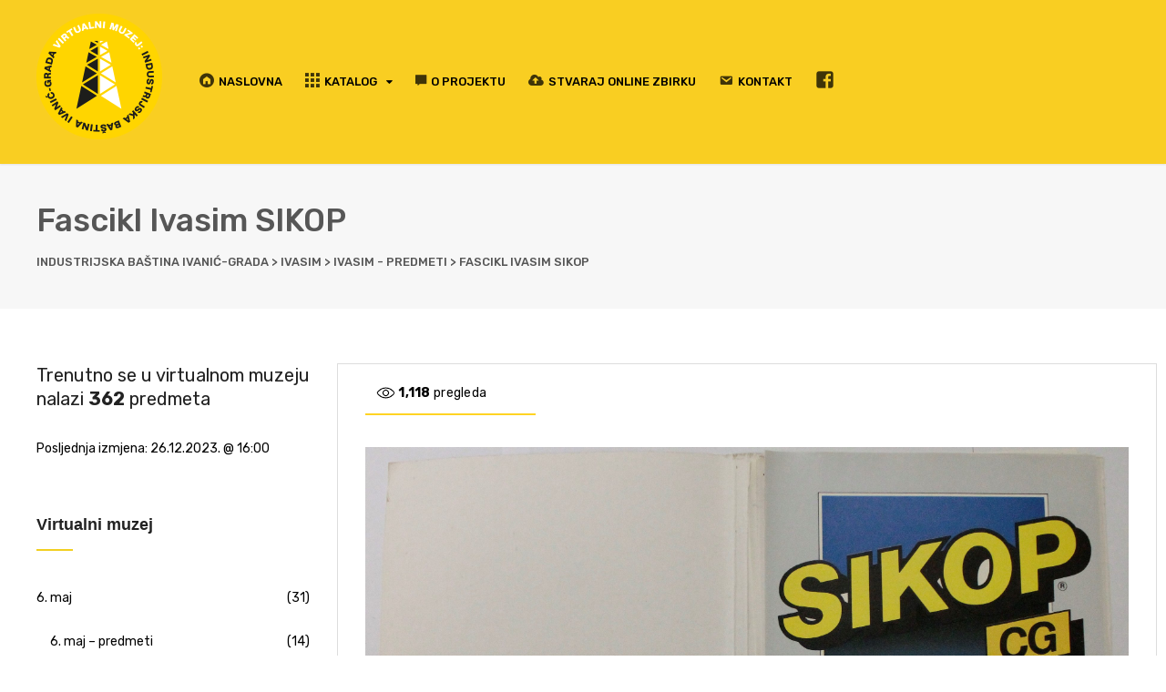

--- FILE ---
content_type: text/html; charset=UTF-8
request_url: https://industrijska-bastina.com/fascikl-sikop-ivasim/
body_size: 74216
content:
<!DOCTYPE html>
<html lang="en-US">

<head>
	<!-- Global site tag (gtag.js) - Google Analytics -->
<script async src="https://www.googletagmanager.com/gtag/js?id=UA-155278951-1"></script>
<script>
  window.dataLayer = window.dataLayer || [];
  function gtag(){dataLayer.push(arguments);}
  gtag('js', new Date());

  gtag('config', 'UA-155278951-1');
</script>

		<meta charset="UTF-8">
	<meta name="viewport" content="width=device-width, initial-scale=1, maximum-scale=1">
	<meta name="format-detection" content="telephone=no">
	<meta name="theme-color" content="#f2cf21">
	<link rel="profile" href="https://gmpg.org/xfn/11">
	<link rel="pingback" href="">
		
	<title>Fascikl Ivasim SIKOP &#8211; Industrijska baština Ivanić-Grada</title>
<link rel='dns-prefetch' href='//fonts.googleapis.com' />
<link rel='dns-prefetch' href='//s.w.org' />
		<script type="text/javascript">
			window._wpemojiSettings = {"baseUrl":"https:\/\/s.w.org\/images\/core\/emoji\/12.0.0-1\/72x72\/","ext":".png","svgUrl":"https:\/\/s.w.org\/images\/core\/emoji\/12.0.0-1\/svg\/","svgExt":".svg","source":{"concatemoji":"https:\/\/industrijska-bastina.com\/2019\/wp-includes\/js\/wp-emoji-release.min.js?ver=5.3.20"}};
			!function(e,a,t){var n,r,o,i=a.createElement("canvas"),p=i.getContext&&i.getContext("2d");function s(e,t){var a=String.fromCharCode;p.clearRect(0,0,i.width,i.height),p.fillText(a.apply(this,e),0,0);e=i.toDataURL();return p.clearRect(0,0,i.width,i.height),p.fillText(a.apply(this,t),0,0),e===i.toDataURL()}function c(e){var t=a.createElement("script");t.src=e,t.defer=t.type="text/javascript",a.getElementsByTagName("head")[0].appendChild(t)}for(o=Array("flag","emoji"),t.supports={everything:!0,everythingExceptFlag:!0},r=0;r<o.length;r++)t.supports[o[r]]=function(e){if(!p||!p.fillText)return!1;switch(p.textBaseline="top",p.font="600 32px Arial",e){case"flag":return s([127987,65039,8205,9895,65039],[127987,65039,8203,9895,65039])?!1:!s([55356,56826,55356,56819],[55356,56826,8203,55356,56819])&&!s([55356,57332,56128,56423,56128,56418,56128,56421,56128,56430,56128,56423,56128,56447],[55356,57332,8203,56128,56423,8203,56128,56418,8203,56128,56421,8203,56128,56430,8203,56128,56423,8203,56128,56447]);case"emoji":return!s([55357,56424,55356,57342,8205,55358,56605,8205,55357,56424,55356,57340],[55357,56424,55356,57342,8203,55358,56605,8203,55357,56424,55356,57340])}return!1}(o[r]),t.supports.everything=t.supports.everything&&t.supports[o[r]],"flag"!==o[r]&&(t.supports.everythingExceptFlag=t.supports.everythingExceptFlag&&t.supports[o[r]]);t.supports.everythingExceptFlag=t.supports.everythingExceptFlag&&!t.supports.flag,t.DOMReady=!1,t.readyCallback=function(){t.DOMReady=!0},t.supports.everything||(n=function(){t.readyCallback()},a.addEventListener?(a.addEventListener("DOMContentLoaded",n,!1),e.addEventListener("load",n,!1)):(e.attachEvent("onload",n),a.attachEvent("onreadystatechange",function(){"complete"===a.readyState&&t.readyCallback()})),(n=t.source||{}).concatemoji?c(n.concatemoji):n.wpemoji&&n.twemoji&&(c(n.twemoji),c(n.wpemoji)))}(window,document,window._wpemojiSettings);
		</script>
		<style type="text/css">
img.wp-smiley,
img.emoji {
	display: inline !important;
	border: none !important;
	box-shadow: none !important;
	height: 1em !important;
	width: 1em !important;
	margin: 0 .07em !important;
	vertical-align: -0.1em !important;
	background: none !important;
	padding: 0 !important;
}
</style>
			<style type="text/css">
			.epvc-eye {
				margin-right: 3px;
				width: 13px;
				display: inline-block;
				height: 13px;
				border: solid 1px #000;
				border-radius:  75% 15%;
				position: relative;
				transform: rotate(45deg);
			}
			.epvc-eye:before {
				content: '';
				display: block;
				position: absolute;
				width: 5px;
				height: 5px;
				border: solid 1px #000;
				border-radius: 50%;
				left: 3px;
				top: 3px;
			}
		</style>
	<link rel='stylesheet' id='dashicons-css'  href='https://industrijska-bastina.com/2019/wp-includes/css/dashicons.min.css?ver=5.3.20' type='text/css' media='all' />
<link rel='stylesheet' id='elusive-css'  href='https://industrijska-bastina.com/2019/wp-content/plugins/menu-icons/vendor/codeinwp/icon-picker/css/types/elusive.min.css?ver=2.0' type='text/css' media='all' />
<link rel='stylesheet' id='font-awesome-css'  href='https://industrijska-bastina.com/2019/wp-content/plugins/menu-icons/vendor/codeinwp/icon-picker/css/types/font-awesome.min.css?ver=4.7.0' type='text/css' media='all' />
<link rel='stylesheet' id='foundation-icons-css'  href='https://industrijska-bastina.com/2019/wp-content/plugins/menu-icons/vendor/codeinwp/icon-picker/css/types/foundation-icons.min.css?ver=3.0' type='text/css' media='all' />
<link rel='stylesheet' id='genericons-css'  href='https://industrijska-bastina.com/2019/wp-content/plugins/menu-icons/vendor/codeinwp/icon-picker/css/types/genericons.min.css?ver=3.4' type='text/css' media='all' />
<link rel='stylesheet' id='menu-icons-extra-css'  href='https://industrijska-bastina.com/2019/wp-content/plugins/menu-icons/css/extra.min.css?ver=0.12.2' type='text/css' media='all' />
<link rel='stylesheet' id='essential-grid-plugin-settings-css'  href='https://industrijska-bastina.com/2019/wp-content/plugins/essential-grid/public/assets/css/settings.css?ver=2.1.0.2' type='text/css' media='all' />
<link rel='stylesheet' id='tp-open-sans-css'  href='https://fonts.googleapis.com/css?family=Open+Sans%3A300%2C400%2C600%2C700%2C800&#038;ver=5.3.20' type='text/css' media='all' />
<link rel='stylesheet' id='tp-raleway-css'  href='https://fonts.googleapis.com/css?family=Raleway%3A100%2C200%2C300%2C400%2C500%2C600%2C700%2C800%2C900&#038;ver=5.3.20' type='text/css' media='all' />
<link rel='stylesheet' id='tp-droid-serif-css'  href='https://fonts.googleapis.com/css?family=Droid+Serif%3A400%2C700&#038;ver=5.3.20' type='text/css' media='all' />
<link rel='stylesheet' id='rs-plugin-settings-css'  href='https://industrijska-bastina.com/2019/wp-content/plugins/revslider/public/assets/css/rs6.css?ver=6.1.3' type='text/css' media='all' />
<style id='rs-plugin-settings-inline-css' type='text/css'>
#rs-demo-id {}
</style>
<link rel='stylesheet' id='js_composer_front-css'  href='https://industrijska-bastina.com/2019/wp-content/plugins/js_composer/assets/css/js_composer.min.css?ver=6.0.5' type='text/css' media='all' />
<link rel='stylesheet' id='core-extend-css'  href='https://industrijska-bastina.com/2019/wp-content/plugins/core-extend/assets/css/core-extend.css?ver=1' type='text/css' media='all' />
<link rel='stylesheet' id='search-filter-plugin-styles-css'  href='https://industrijska-bastina.com/2019/wp-content/plugins/search-filter-pro/public/assets/css/search-filter.min.css?ver=2.4.6' type='text/css' media='all' />
<link rel='stylesheet' id='mnky_main-css'  href='https://industrijska-bastina.com/2019/wp-content/themes/tema/style.css?ver=5.3.20' type='text/css' media='all' />
<style id='mnky_main-inline-css' type='text/css'>
input[type='submit'], button, #wp-calendar #today, .pricing-box .plan-badge, .scrollToTop, .widget-area .widget .tagcloud a:hover, .article-labels span, .archive-style-2:nth-child(odd) .post-content-bg, .archive-style-2.layout-two-column:nth-child(4n) .post-content-bg, .archive-style-2.layout-two-column:nth-child(4n+1) .post-content-bg, .rating-bar-value, .page-sidebar .widget .widget-title:after, .mp-container .mp-comment, #mobile-site-navigation .mobile-menu-header, #header-container .menu-toggle-wrapper:hover span, #site-navigation ul li.menu-button-full a, .error404 .bar-row .vc_bar {background-color:#f2cf21;}	input[type='submit'], button{border-bottom-color: #cfac00;}input[type=button]:hover, input[type='submit']:hover, button:hover{border-bottom-color: #cfac00; background-color: #cfac00;}.archive-layout.format-video .post-preview:before, .archive-layout.format-gallery .post-preview:before, .archive-layout.format-link .post-preview:before{background-color:rgba(242,207,33,0.70);}.archive-layout.format-video .post-preview:hover:before, .archive-layout.format-gallery .post-preview:hover:before, .archive-layout.format-link .post-preview:hover:before{background-color:rgba(242,207,33,0.80);}::selection{background-color:#000000;}::-moz-selection{background-color:#000000;}.archive-style-2:nth-child(even) .post-content-bg, .archive-style-2.layout-two-column .post-content-bg{background-color:#000000;}		.themecolor_txt, a, a:hover, #comments span.required, #comments .comment-reply-link:hover, #comments h3.comment-reply-title #cancel-comment-reply-link:hover, #comments .comment-meta a:hover, blockquote p:before, .vc_toggle_default .vc_toggle_title .vc_toggle_icon:after, .single-post .entry-header h5 a:hover, .entry-header .entry-meta a:hover, #comments p.comment-notes:before, p.logged-in-as:before, p.must-log-in:before, .sticky .post-preview:after, .pagination a:hover, .page-links a:hover, .format-chat p:nth-child(odd):before, #comments .comment-navigation a:hover, .separator_w_icon i, .mnky_testimonials-slider .flex-control-paging li a.flex-active:after, .mnky-content-slider .flex-control-paging li a.flex-active:after, #site-navigation ul li a:hover, #site-navigation ul li.current-menu-item > a, #site-navigation ul li ul li.current-menu-item > a, #site-navigation ul li ul li.current-menu-item > a:hover, #site-navigation ul li.megamenu ul li.current-menu-item > a, .mnky-posts .mp-title a:hover, .mp-author a:hover, .entry-meta-blog .meta-author:hover, .meta-comments a:hover, .archive-layout .entry-category a:hover, .mp-category a:hover, .rating_aspect_value .rating-value, .rating_summary_value, .rating-stars, #mobile-site-navigation ul > li > a:hover, .mnky_team_wrapper .team_member_position, .mnky_team_wrapper .team_content_container i, .site-links .search_button:hover, .site-links .header_cart_link i:hover, .menu-toggle-wrapper:hover, .footer-sidebar .widget a:hover, .site-info .widget a:hover, .mp-rating-stars span:after, .error404 .error-icon {color:#f2cf21;}			.archive-layout .entry-category, .archive-layout .entry-category a, .single-post .entry-header h5, .single-post .entry-header h5 a {color:#000000;}		 .rating-bar-value:after, #sidebar .widget.widget_nav_menu ul li.current-menu-item a, #sidebar.float-right .widget.widget_nav_menu ul li.current-menu-item a, #sidebar.dual-sidebar-right .widget.widget_nav_menu ul li.current-menu-item a, #secondary-sidebar .widget.widget_nav_menu ul li.current-menu-item a {border-color:#f2cf21;}		.mp-container .mp-comment:after {border-left-color:#f2cf21; border-top-color:#f2cf21;}		#main, #site-header #header-container, #top-bar, #mobile-site-header, #container, .inner, .page-header-inner, .header-search, .header-search .search-input {max-width:1200px; }#site-navigation ul li.megamenu > ul{max-width:1200px; left: calc(50% - 600px);}@media only screen and (max-width : 1200px){#site-navigation .menu-container ul li.megamenu > ul{left:0;}}@media only screen and (max-width : 1260px){.searchform-wrapper {padding:0 30px;} .header-search .toggle-header-search {right:30px;}}#mobile-site-header{width:100% !important;}#site-header, #site-header #header-wrapper {height:180px;}#site-header, #site-header #header-wrapper, #mobile-site-header {background-color:#f9ce22;}#site-header #header-wrapper {box-shadow:0px 1px 2px rgba(0,0,0,0.09);} #site-header.header-overlay #header-wrapper {box-shadow:none;}#top-bar-wrapper, #top-bar .widget_nav_menu ul li ul{background:#f8f7f6}#top-bar-wrapper .widget, #top-bar-wrapper .widget a, #top-bar .widget-title, #top-bar .search-input {color:#222222}#top-bar-wrapper .widget a:hover{color:#222222}#site-navigation ul > li > a, .site-links .menu-toggle-wrapper, .site-links .header_cart_wrapper, .site-links .search_button, #site-logo .site-title, #site-navigation #menu-sidebar {line-height:180px}.header-search .search-input {height:180px}#site-navigation ul li a, .site-links .search_button, .site-links .header_cart_link i, .toggle-mobile-menu i, #mobile-site-header #mobile-site-logo h1.site-title a, #mobile-site-header .toggle-mobile-menu i, .header-search .search-input, .menu-toggle-wrapper {color:#000000}.header-search .toggle-header-search span, #header-container .menu-toggle-wrapper span {background-color:#000000}#site-navigation ul li a:hover, .site-links .search_button:hover, .site-links .header_cart_link i:hover, #site-navigation ul li.current-menu-item > a, .menu-toggle-wrapper:hover {color:#ffffff}#header-container .menu-toggle-wrapper:hover span {background-color:#ffffff}#site-navigation ul li ul li a {font-size:12px}#site-navigation ul li ul {background-color:#000000}#site-navigation ul li ul li a, #site-navigation ul li ul li a:hover, #site-navigation ul li ul li.current-menu-item > a {color:#ffffff}#mobile-site-header{background:#f4ca22}#site-logo {margin-top:15px}a,.author .author-info a {color:#000000}a:hover, .entry-header .entry-meta a:hover, .widget a:hover, .footer-sidebar .widget a:hover, .mp-author a:hover, .entry-meta-blog .meta-author:hover, .meta-comments a:hover, .archive-layout .entry-category a:hover, .single-post .entry-header h5 a:hover, .mp-category a:hover,#site-navigation .mnky-menu-posts .menu-post-container a:hover h6, .mnky-related-posts .related-post-container a:hover h6, .mnky-posts .mp-title a:hover, .review_author a:hover, #comments .comment-reply-link:hover, #comments h3.comment-reply-title #cancel-comment-reply-link:hover, #comments .comment-meta a:hover {color:#3d3d3d}.page-header h1, .mnky_breadcrumbs, .mnky_breadcrumbs a, .mnky_breadcrumbs a span {color:#565656}.page-header {background:#f7f7f7}.mnky_breadcrumbs {display:block; float:none;}.page-sidebar .widget ul li,.page-sidebar .widget ul ul,.page-sidebar .widget_categories .children, .page-sidebar .widget_pages .children{border-color:#d8d8d8}.meta-comments:before {content:"";}.meta-date {margin-right:0px;}body{color:#000000; font-size:14px}#content h4.wpb_toggle, .mp-author a, .entry-meta-blog .meta-author, .meta-comments a, .entry-header .entry-meta, .entry-header .entry-meta a, .pagination a, .page-links a, #comments .comment-meta a, #comments .comment-reply-link, #comments h3.comment-reply-title #cancel-comment-reply-link, #comments .comment-navigation a, .mnky-content-box, .wpb-js-composer .mnky-accordion.vc_tta-style-classic.vc_tta.vc_general .vc_tta-panel-title > a {color:#000000;}.single-post .entry-content, .single-post .post_lead_content {font-size:14px}.widget .widget-title{font-family: "arial",Arial,Helvetica,sans-serif;;font-weight:bold;}h1{font-size:30px}h2{font-size:24px}h3{font-size:20px}h4{font-size:18px}h5{font-size:16px}h6{font-size:14px}h1, h2, h3, h4, h5, h6, h1 a, h2 a, h3 a, h4 a, h5 a, h6 a {color:#222}#site-logo .site-title a:hover, #comments .comment-author .fn, .mnky-accordion.vc_tta-style-classic.vc_tta.vc_general .vc_tta-panel.vc_active .vc_tta-panel-title > a {color:#222}.footer-sidebar{background-color:#1e1e1e; background-image: url(https://industrijska-bastina.com/2019/wp-content/uploads/2019/11/toranj_nafta_footer.png); background-repeat:no-repeat; background-position:right bottom; background-attachment:fixed}.footer-sidebar .vc_col-sm-4:nth-child(1) {width:30%}.footer-sidebar .vc_col-sm-4:nth-child(2) {width:30%}.footer-sidebar .vc_col-sm-4:nth-child(3) {width:40%}.footer-sidebar .widget, .footer-sidebar .widget input{color:#f2f2f2}.footer-sidebar .widget a{color:#f4c322}.footer-sidebar .widget a:hover {color:#ffffff}.footer-sidebar .widget .widget-title{color:#f2c821}.site-info {text-align:center}.site-info .widget, .footer-sidebar .widget input, .site-info .widget-title{color:#adadad}.bijeli-tekst{color:#ffffff !important;}.wpb_wrapper hr{background-color:#000 !important;}#categories-4 li{border-bottom:1px dashed #000 !important;}.mnky-post-links {padding-top:40px !important;color:#666 !important;}.mnky-post-links a{font-size:18px !important;}.epvc-eye { left: 0px !important; top: 3px !important;}.epvc-count {font-weight:bold !important;}
</style>
<link rel='stylesheet' id='mnky-fonts-css'  href='//fonts.googleapis.com/css?family=Rubik%3A400%2C300italic%2C300%2C400italic%2C500%2C500italic%2C700%2C700italic%26subset%3Dlatin%2Clatin-ext&#038;ver=1.0.0' type='text/css' media='all' />
<!--[if lt IE 9]>
<link rel='stylesheet' id='vc_lte_ie9-css'  href='https://industrijska-bastina.com/2019/wp-content/plugins/js_composer/assets/css/vc_lte_ie9.min.css?ver=6.0.5' type='text/css' media='screen' />
<![endif]-->
<script type='text/javascript' src='https://industrijska-bastina.com/2019/wp-includes/js/jquery/jquery.js?ver=1.12.4-wp'></script>
<script type='text/javascript' src='https://industrijska-bastina.com/2019/wp-includes/js/jquery/jquery-migrate.min.js?ver=1.4.1'></script>
<script type='text/javascript' src='https://industrijska-bastina.com/2019/wp-content/plugins/revslider/public/assets/js/revolution.tools.min.js?ver=6.0'></script>
<script type='text/javascript' src='https://industrijska-bastina.com/2019/wp-content/plugins/revslider/public/assets/js/rs6.min.js?ver=6.1.3'></script>
<script type='text/javascript'>
/* <![CDATA[ */
var SF_LDATA = {"ajax_url":"https:\/\/industrijska-bastina.com\/2019\/wp-admin\/admin-ajax.php","home_url":"https:\/\/industrijska-bastina.com\/"};
/* ]]> */
</script>
<script type='text/javascript' src='https://industrijska-bastina.com/2019/wp-content/plugins/search-filter-pro/public/assets/js/search-filter-build.min.js?ver=2.4.6'></script>
<script type='text/javascript' src='https://industrijska-bastina.com/2019/wp-content/plugins/search-filter-pro/public/assets/js/chosen.jquery.min.js?ver=2.4.6'></script>
<link rel='https://api.w.org/' href='https://industrijska-bastina.com/wp-json/' />
<link rel='prev' title='Fascikl s tekstualnim materijalima o proizvodima Ivasima' href='https://industrijska-bastina.com/fascikl-s-tekstualnim-materijalima-o-proizvodima-ivasima/' />
<link rel='next' title='Pečat s potpisom' href='https://industrijska-bastina.com/pecat-s-potpisom/' />
<meta name="generator" content="WordPress 5.3.20" />
<link rel="canonical" href="https://industrijska-bastina.com/fascikl-sikop-ivasim/" />
<link rel='shortlink' href='https://industrijska-bastina.com/?p=834' />
<link rel="alternate" type="application/json+oembed" href="https://industrijska-bastina.com/wp-json/oembed/1.0/embed?url=https%3A%2F%2Findustrijska-bastina.com%2Ffascikl-sikop-ivasim%2F" />
<link rel="alternate" type="text/xml+oembed" href="https://industrijska-bastina.com/wp-json/oembed/1.0/embed?url=https%3A%2F%2Findustrijska-bastina.com%2Ffascikl-sikop-ivasim%2F&#038;format=xml" />
<meta name="generator" content="Powered by WPBakery Page Builder - drag and drop page builder for WordPress."/>
<meta name="generator" content="Powered by Slider Revolution 6.1.3 - responsive, Mobile-Friendly Slider Plugin for WordPress with comfortable drag and drop interface." />
<link rel="icon" href="https://industrijska-bastina.com/2019/wp-content/uploads/2019/11/IBIG_logo_1-150x150.png" sizes="32x32" />
<link rel="icon" href="https://industrijska-bastina.com/2019/wp-content/uploads/2019/11/IBIG_logo_1.png" sizes="192x192" />
<link rel="apple-touch-icon-precomposed" href="https://industrijska-bastina.com/2019/wp-content/uploads/2019/11/IBIG_logo_1.png" />
<meta name="msapplication-TileImage" content="https://industrijska-bastina.com/2019/wp-content/uploads/2019/11/IBIG_logo_1.png" />
<script type="text/javascript">function setREVStartSize(t){try{var h,e=document.getElementById(t.c).parentNode.offsetWidth;if(e=0===e||isNaN(e)?window.innerWidth:e,t.tabw=void 0===t.tabw?0:parseInt(t.tabw),t.thumbw=void 0===t.thumbw?0:parseInt(t.thumbw),t.tabh=void 0===t.tabh?0:parseInt(t.tabh),t.thumbh=void 0===t.thumbh?0:parseInt(t.thumbh),t.tabhide=void 0===t.tabhide?0:parseInt(t.tabhide),t.thumbhide=void 0===t.thumbhide?0:parseInt(t.thumbhide),t.mh=void 0===t.mh||""==t.mh||"auto"===t.mh?0:parseInt(t.mh,0),"fullscreen"===t.layout||"fullscreen"===t.l)h=Math.max(t.mh,window.innerHeight);else{for(var i in t.gw=Array.isArray(t.gw)?t.gw:[t.gw],t.rl)void 0!==t.gw[i]&&0!==t.gw[i]||(t.gw[i]=t.gw[i-1]);for(var i in t.gh=void 0===t.el||""===t.el||Array.isArray(t.el)&&0==t.el.length?t.gh:t.el,t.gh=Array.isArray(t.gh)?t.gh:[t.gh],t.rl)void 0!==t.gh[i]&&0!==t.gh[i]||(t.gh[i]=t.gh[i-1]);var r,a=new Array(t.rl.length),n=0;for(var i in t.tabw=t.tabhide>=e?0:t.tabw,t.thumbw=t.thumbhide>=e?0:t.thumbw,t.tabh=t.tabhide>=e?0:t.tabh,t.thumbh=t.thumbhide>=e?0:t.thumbh,t.rl)a[i]=t.rl[i]<window.innerWidth?0:t.rl[i];for(var i in r=a[0],a)r>a[i]&&0<a[i]&&(r=a[i],n=i);var d=e>t.gw[n]+t.tabw+t.thumbw?1:(e-(t.tabw+t.thumbw))/t.gw[n];h=t.gh[n]*d+(t.tabh+t.thumbh)}void 0===window.rs_init_css&&(window.rs_init_css=document.head.appendChild(document.createElement("style"))),document.getElementById(t.c).height=h,window.rs_init_css.innerHTML+="#"+t.c+"_wrapper { height: "+h+"px }"}catch(t){console.log("Failure at Presize of Slider:"+t)}};</script>
<noscript><style> .wpb_animate_when_almost_visible { opacity: 1; }</style></noscript></head>
	
<body data-rsssl=1 class="post-template-default single single-post postid-834 single-format-standard sticky-sidebar wpb-js-composer js-comp-ver-6.0.5 vc_responsive" id="site-body" itemscope itemtype="http://schema.org/WebPage">
		
	<div id="wrapper">
		
	
		
			


	
<header id="mobile-site-header" class="mobile-header">
	<div id="mobile-site-logo">
		<a href="https://industrijska-bastina.com/"><img src="https://industrijska-bastina.com/2019/wp-content/uploads/2019/11/IBIG_mobile_BW_title.png" alt="Industrijska baština Ivanić-Grada" /></a>	</div>	
	
	
	
	<a href="#mobile-site-navigation" class="toggle-mobile-menu"><i class="fa fa-bars"></i></a>	
</header>	
	
	

	<header id="site-header" class="header-style-default" itemscope itemtype="http://schema.org/WPHeader">
		<div id="header-wrapper">
			<div id="header-container" class="clearfix">
				<div id="site-logo">
					<a href="https://industrijska-bastina.com/"><img src="https://industrijska-bastina.com/2019/wp-content/uploads/2019/11/IBIG_logo_2.png" alt="Industrijska baština Ivanić-Grada" /></a>				</div>			
				
				<div id="site-navigation" class="" itemscope itemtype="http://schema.org/SiteNavigationElement">
					<nav id="primary-navigation" class="menu-container"><ul id="menu-glavni-izbornik" class="menu"><li id="menu-item-132" class="menu-item menu-item-type-post_type menu-item-object-page menu-item-home menu-item-132"><a href="https://industrijska-bastina.com/"><i class="_mi _before elusive el-icon-home-alt" aria-hidden="true"></i><span>Naslovna</span></a></li>
<li id="menu-item-135" class="menu-item menu-item-type-custom menu-item-object-custom menu-item-has-children menu-item-135"><a href="#"><i class="_mi _before elusive el-icon-th" aria-hidden="true"></i><span>Katalog</span></a>
<ul class="sub-menu">
	<li id="menu-item-1385" class="menu-item menu-item-type-taxonomy menu-item-object-category menu-item-1385"><a href="https://industrijska-bastina.com/category/arhitektura-u-ivanic-gradu-60-85/"><i class="_mi _before foundation-icons fi-record" aria-hidden="true"></i><span>Arhitektura u Ivanić-Gradu &#8217;60 &#8211; &#8217;85</span></a></li>
	<li id="menu-item-513" class="menu-item menu-item-type-taxonomy menu-item-object-category menu-item-513"><a href="https://industrijska-bastina.com/category/antilop/"><i class="_mi _before foundation-icons fi-record" aria-hidden="true"></i><span>Antilop</span></a></li>
	<li id="menu-item-514" class="menu-item menu-item-type-taxonomy menu-item-object-category menu-item-514"><a href="https://industrijska-bastina.com/category/impk/"><i class="_mi _before foundation-icons fi-record" aria-hidden="true"></i><span>IMPK</span></a></li>
	<li id="menu-item-243" class="menu-item menu-item-type-taxonomy menu-item-object-category menu-item-243"><a href="https://industrijska-bastina.com/category/ina/"><i class="_mi _before foundation-icons fi-record" aria-hidden="true"></i><span>INA</span></a></li>
	<li id="menu-item-218" class="menu-item menu-item-type-taxonomy menu-item-object-category menu-item-218"><a href="https://industrijska-bastina.com/category/ivanicplast/"><i class="_mi _before foundation-icons fi-record" aria-hidden="true"></i><span>Ivanićplast</span></a></li>
	<li id="menu-item-221" class="menu-item menu-item-type-taxonomy menu-item-object-category current-post-ancestor current-menu-parent current-post-parent menu-item-221"><a href="https://industrijska-bastina.com/category/ivasim/"><i class="_mi _before foundation-icons fi-record" aria-hidden="true"></i><span>Ivasim</span></a></li>
	<li id="menu-item-224" class="menu-item menu-item-type-taxonomy menu-item-object-category menu-item-224"><a href="https://industrijska-bastina.com/category/ivasim/ivel/"><i class="_mi _before foundation-icons fi-record" aria-hidden="true"></i><span>IVEL</span></a></li>
	<li id="menu-item-515" class="menu-item menu-item-type-taxonomy menu-item-object-category menu-item-515"><a href="https://industrijska-bastina.com/category/6-maj/"><i class="_mi _before foundation-icons fi-record" aria-hidden="true"></i><span>6. maj</span></a></li>
	<li id="menu-item-1519" class="menu-item menu-item-type-post_type menu-item-object-page menu-item-1519"><a href="https://industrijska-bastina.com/katalog-a-z/"><i class="_mi _before foundation-icons fi-record" aria-hidden="true"></i><span>Katalog A – Z</span></a></li>
</ul>
</li>
<li id="menu-item-447" class="menu-item menu-item-type-post_type menu-item-object-page menu-item-447"><a href="https://industrijska-bastina.com/o-projektu/"><i class="_mi _before foundation-icons fi-comment" aria-hidden="true"></i><span>O projektu</span></a></li>
<li id="menu-item-437" class="menu-item menu-item-type-post_type menu-item-object-page menu-item-437"><a href="https://industrijska-bastina.com/stvaraj-online-zbirku-industrijske-bastine/"><i class="_mi _before fa fa-cloud-upload" aria-hidden="true"></i><span>Stvaraj online zbirku</span></a></li>
<li id="menu-item-465" class="menu-item menu-item-type-post_type menu-item-object-page menu-item-465"><a href="https://industrijska-bastina.com/kontakt/"><i class="_mi _before dashicons dashicons-email" aria-hidden="true"></i><span>Kontakt</span></a></li>
<li id="menu-item-562" class="menu-item menu-item-type-custom menu-item-object-custom menu-item-562"><a target="_blank" rel="noopener noreferrer" href="https://www.facebook.com/prijatelji.bastine/"><i class="_mi genericon genericon-facebook" aria-hidden="true" style="font-size:1.6em;"></i><span class="visuallyhidden">Facebook</span></a></li>
</ul></nav>					
						
	
					<div class="site-links menu-float-right">
																					
																
					</div>
				
									</div><!-- #site-navigation -->
												
				
			</div><!-- #header-container -->
		</div><!-- #header-wrapper -->	
	</header><!-- #site-header -->
	
	
		

			<header class="page-header clearfix">
			<div class="page-header-inner">
				<h1>Fascikl Ivasim SIKOP</h1>
				<div class="mnky_breadcrumbs" typeof="BreadcrumbList" vocab="http://schema.org/"><!-- Breadcrumb NavXT 6.4.0 -->
<span property="itemListElement" typeof="ListItem"><a property="item" typeof="WebPage" title="Go to Industrijska baština Ivanić-Grada." href="https://industrijska-bastina.com" class="home" ><span property="name">Industrijska baština Ivanić-Grada</span></a><meta property="position" content="1"></span> &gt; <span property="itemListElement" typeof="ListItem"><a property="item" typeof="WebPage" title="Go to the Ivasim category archives." href="https://industrijska-bastina.com/category/ivasim/" class="taxonomy category" ><span property="name">Ivasim</span></a><meta property="position" content="2"></span> &gt; <span property="itemListElement" typeof="ListItem"><a property="item" typeof="WebPage" title="Go to the Ivasim - predmeti category archives." href="https://industrijska-bastina.com/category/ivasim/ivasim-predmeti/" class="taxonomy category" ><span property="name">Ivasim - predmeti</span></a><meta property="position" content="3"></span> &gt; <span class="post post-post current-item">Fascikl Ivasim SIKOP</span></div>			</div>
		</header><!-- .page-header -->
			
		
		

		
		
		<div id="main" class="clearfix">

	
	<div id="container" class="clearfix">
			<div id="content" class="float-right">
					
							
				
	<article itemtype="http://schema.org/Article" itemscope="" id="post-834" class="single-layout clearfix post-834 post type-post status-publish format-standard has-post-thumbnail hentry category-ivasim category-ivasim-predmeti tag-50 tag-ivasim tag-ivasim-sikop" >
	
	<link itemprop="mainEntityOfPage" href="https://industrijska-bastina.com/fascikl-sikop-ivasim/" />

		<header class="entry-header clearfix">
				
						
			</header><!-- .entry-header -->
		
		<div class="entry-content-wrapper clearfix">
					
						
					
	
				
		
	
		
			
		
		<div itemprop="articleBody" class="entry-content clearfix">
			<div class="vc_row wpb_row vc_row-fluid"><div class="wpb_column vc_column_container vc_col-sm-12"><div class="vc_column-inner"><div class="wpb_wrapper"><style type="text/css">.vc_custom_1576655403874{border-top-width: 1px !important;border-right-width: 1px !important;border-bottom-width: 1px !important;border-left-width: 1px !important;border-left-color: #dddddd !important;border-left-style: solid !important;border-right-color: #dddddd !important;border-right-style: solid !important;border-top-color: #dddddd !important;border-top-style: solid !important;border-bottom-color: #dddddd !important;border-bottom-style: solid !important;}.vc_custom_1578063735270{margin-top: -30px !important;border-bottom-width: 2px !important;padding-top: 0px !important;padding-bottom: 10px !important;padding-left: 15px !important;border-bottom-color: #ffd323 !important;border-bottom-style: solid !important;}</style><div class="vc_row wpb_row vc_row-fluid vc_custom_1576655403874 vc_row-has-fill vc_column-gap-30 vc_row-o-equal-height vc_row-o-content-middle vc_row-flex"><div class="wpb_column vc_column_container vc_col-sm-12"><div class="vc_column-inner"><div class="wpb_wrapper"><div class="vc_row wpb_row vc_inner vc_row-fluid"><div class="wpb_column vc_column_container vc_col-sm-3"><div class="vc_column-inner"><div class="wpb_wrapper">
	<div class="wpb_text_column wpb_content_element  vc_custom_1578063735270" >
		<div class="wpb_wrapper">
			<div class='epvc-post-count'><span class='epvc-eye'></span>  <span class="epvc-count"> 1,118</span><span class='epvc-label'> pregleda</span></div>

		</div>
	</div>
</div></div></div><div class="wpb_column vc_column_container vc_col-sm-9"><div class="vc_column-inner"><div class="wpb_wrapper"></div></div></div></div><div class="vc-acf-field-picker-field vc-acf-field-picker-field-type-image "><img src="https://industrijska-bastina.com/2019/wp-content/uploads/2019/12/K297_1-scaled.jpg"></div><div class="vc-acf-field-picker-field vc-acf-field-picker-field-type-image "></div><div class="vc_empty_space"   style="height: 32px"><span class="vc_empty_space_inner"></span></div><div class="vc-acf-field-picker-field vc-acf-field-picker-field-type-text "><span class="vc-acf-field-picker-field-label">Ime / naslov</span>Fascikl Ivasim SIKOP</div><div class="vc_separator wpb_content_element vc_separator_align_center vc_sep_width_100 vc_sep_pos_align_center vc_separator_no_text vc_sep_color_grey" ><span class="vc_sep_holder vc_sep_holder_l"><span  class="vc_sep_line"></span></span><span class="vc_sep_holder vc_sep_holder_r"><span  class="vc_sep_line"></span></span>
</div><div class="vc-acf-field-picker-field vc-acf-field-picker-field-type-text "><span class="vc-acf-field-picker-field-label">Mjesto nastanka</span>Ivanić-Grad</div><div class="vc_separator wpb_content_element vc_separator_align_center vc_sep_width_100 vc_sep_pos_align_center vc_separator_no_text vc_sep_color_grey" ><span class="vc_sep_holder vc_sep_holder_l"><span  class="vc_sep_line"></span></span><span class="vc_sep_holder vc_sep_holder_r"><span  class="vc_sep_line"></span></span>
</div><div class="vc-acf-field-picker-field vc-acf-field-picker-field-type-text "><span class="vc-acf-field-picker-field-label">Vrijeme nastanka</span>oko 1990.</div><div class="vc_separator wpb_content_element vc_separator_align_center vc_sep_width_100 vc_sep_pos_align_center vc_separator_no_text vc_sep_color_grey" ><span class="vc_sep_holder vc_sep_holder_l"><span  class="vc_sep_line"></span></span><span class="vc_sep_holder vc_sep_holder_r"><span  class="vc_sep_line"></span></span>
</div><div class="vc-acf-field-picker-field vc-acf-field-picker-field-type-text "><span class="vc-acf-field-picker-field-label">Materijali i tehnike</span>karton, tisak</div><div class="vc_separator wpb_content_element vc_separator_align_center vc_sep_width_100 vc_sep_pos_align_center vc_separator_no_text vc_sep_color_grey" ><span class="vc_sep_holder vc_sep_holder_l"><span  class="vc_sep_line"></span></span><span class="vc_sep_holder vc_sep_holder_r"><span  class="vc_sep_line"></span></span>
</div><div class="vc-acf-field-picker-field vc-acf-field-picker-field-type-text "><span class="vc-acf-field-picker-field-label">Dimenzije</span>31x22,5 cm</div><div class="vc_separator wpb_content_element vc_separator_align_center vc_sep_width_100 vc_sep_pos_align_center vc_separator_no_text vc_sep_color_grey" ><span class="vc_sep_holder vc_sep_holder_l"><span  class="vc_sep_line"></span></span><span class="vc_sep_holder vc_sep_holder_r"><span  class="vc_sep_line"></span></span>
</div><div class="vc-acf-field-picker-field vc-acf-field-picker-field-type-text "><span class="vc-acf-field-picker-field-label">Vlasništvo</span>Ivasim</div><div class="vc_separator wpb_content_element vc_separator_align_center vc_sep_width_100 vc_sep_pos_align_center vc_separator_no_text vc_sep_color_grey" ><span class="vc_sep_holder vc_sep_holder_l"><span  class="vc_sep_line"></span></span><span class="vc_sep_holder vc_sep_holder_r"><span  class="vc_sep_line"></span></span>
</div></div></div></div></div></div></div></div></div>
		</div><!-- .entry-content -->
		</div><!-- .entry-content wrapper -->
				
				
		
	
				<div class="entry-meta-footer"><div class="tag-links"><span><a href="https://industrijska-bastina.com/tag/1990/" rel="tag">1990.</a></span><span><a href="https://industrijska-bastina.com/tag/ivasim/" rel="tag">ivasim</a></span><span><a href="https://industrijska-bastina.com/tag/ivasim-sikop/" rel="tag">ivasim - sikop</a></span></div></div>		<div class="mnky-post-links clearfix"><span class="previous-post-link"><span class="previous-post-title">&lt;&lt; Prethodno</span><a href="https://industrijska-bastina.com/fascikl-s-tekstualnim-materijalima-o-proizvodima-ivasima/" rel="prev">Fascikl s tekstualnim materijalima o proizvodima Ivasima</a></span><span class="next-post-link"><span class="previous-post-title">Sljedeće &gt;&gt;</span><a href="https://industrijska-bastina.com/pecat-s-potpisom/" rel="next">Pečat s potpisom</a></span></div>	
		<meta itemprop="headline" content="Fascikl Ivasim SIKOP">
	
				<time datetime="2019-12-27T18:38:49+01:00" itemprop="datePublished"></time><time datetime="2019-12-28T13:20:48+01:00" itemprop="dateModified"></time>
				
				<div class="hidden-meta" itemprop="author" itemscope itemtype="http://schema.org/Person"><meta itemprop="name" content="Maja Cepetić"></div>
				
				<div class="hidden-meta" itemprop="image" itemscope itemtype="https://schema.org/ImageObject"><meta itemprop="url" content="https://industrijska-bastina.com/2019/wp-content/uploads/2019/12/K297_1-scaled.jpg"><meta itemprop="width" content="2560"><meta itemprop="height" content="1739"></div>
				
		<div class="hidden-meta" itemprop="publisher" itemscope itemtype="https://schema.org/Organization">
			<div class="hidden-meta" itemprop="logo" itemscope itemtype="https://schema.org/ImageObject">
			<meta itemprop="url" content="https://industrijska-bastina.com/2019/wp-content/uploads/2019/11/IBIG_logo_2.png">
			<meta itemprop="width" content="">
			<meta itemprop="height" content="">
			</div>
			<meta itemprop="name" content="Industrijska baština Ivanić-Grada">
		</div>		
	</article><!-- #post-834 -->
	
					

	
						
					
						
					
		</div><!-- #content -->
				
		<div itemscope itemtype="http://schema.org/WPSideBar" id="sidebar" class="float-left">
			
<aside class="page-sidebar" itemscope itemtype="http://schema.org/WPSideBar">
	<div class="widget-area">
		<div id="custom_html-3" class="widget_text widget widget_custom_html"><div class="textwidget custom-html-widget"><h3>
Trenutno se u virtualnom muzeju nalazi <strong><span class="sbs-count-posts">362</span></strong> predmeta	
</h3>
Posljednja izmjena: <span class="sbs-site-updated">26.12.2023. @ 16:00</span></div></div><div id="categories-3" class="widget widget_categories"><h3 class="widget-title">Virtualni muzej</h3>		<ul>
				<li class="cat-item cat-item-27"><a href="https://industrijska-bastina.com/category/6-maj/" title="Tvrtka je nastala zbog potrebe rastuće proizvodne industrije za tiskanjem raznih obrazaca (tiskara), te kasnije i kao kartonaža, za ambalažu proizvoda. Radila je za sve industrije, od Kraša, TEP-a, farmaceutske industriju, trgovačkih djelatnosti i sl.

Preseljenjem u Industrijsku zonu u nove pogone odvojili su se pogoni pod nazivom:  IVA KARTON  i 6.MAJ- TISKARA. Tvrtke danas više nisu poslovno aktivne.">6. maj</a> (31)
<ul class='children'>
	<li class="cat-item cat-item-131"><a href="https://industrijska-bastina.com/category/6-maj/6-maj-predmeti/">6. maj &#8211; predmeti</a> (14)
</li>
	<li class="cat-item cat-item-137"><a href="https://industrijska-bastina.com/category/6-maj/ivakarton-predmeti/">Ivakarton &#8211; predmeti</a> (16)
</li>
</ul>
</li>
	<li class="cat-item cat-item-26"><a href="https://industrijska-bastina.com/category/antilop/" title="Tvrtka za šivanje radnih zaštitnih odijela i ostale zaštitne odjeće osniva se u Zagrebu 1975. godine. U Ivanić-Gradu nastaje kao izdvojen pogon matične tvrtke iz Zagreba koja je radila sve vrste zaštitne opreme i pomagala . U Zagrebu je ostala samo šivaonica kožnih proizvoda, dok se u Ivaniću razvija cjelokupni proces proizvodnje tekstilne zaštitne radne odjeće. Povećanjem potreba za razvojem lokalna zajednica preselila je tiskaru 6.MAJ u novi pogon u Industrijskoj zoni, dok se ANTILOP preselio u njihove stare pogone u ulici kralja Tomislava, jer je do tada bio u neadekvatnom prostoru Društvenog doma Gornji Šarampov. Tvrtka Antilop seli cjelokupno svoje poslovanje iz Zagreba u Ivanić Grad. Za vrijeme Domovinskog rata šivala je uniforme za vojsku. Tvrtka danas nije poslovno aktivna.">Antilop</a> (2)
<ul class='children'>
	<li class="cat-item cat-item-141"><a href="https://industrijska-bastina.com/category/antilop/antilop-predmeti/">Antilop &#8211; predmeti</a> (2)
</li>
</ul>
</li>
	<li class="cat-item cat-item-113"><a href="https://industrijska-bastina.com/category/arhitektura-u-ivanic-gradu-60-85/" title="U razdoblju od 1960. do 1985. godine u Ivanić-Gradu izgrađeno je 46 objekata: 22 objekta javne namjene, 9 objekata poslovno-industrijske namjene, 15 stambenih zgrada i brojne obiteljske kuće. Od ukupno 28 stambenih zgrada u Ivanić-Gradu, 15 ih je izgrađeno u razdoblju od 1960. do 1985. godine tj. 54% ukupnog stambenog fonda. 
Osam stambenih zgrada izgrađeno je u razdoblju od 1945. do 1959. godine, a njihovu izgradnju financirala je INA Naftaplin kako bi osigurala smještaj radnika koji su doseljavali u Ivanić-Grad. 

Veći dio industrijskih objekata, objekata javne namjene i stambenih objekata projektirao je Projektni biro Osnova, a gradilo je poduzeće Građevinar, kasnije Moslavina. U razdoblju od 1960. do 1985.godine dominira gradnja fasadnom opekom. Iz niza objekata građenih fasadnom opekom stilski se ističu zgrade izgrađene u Moslavačkoj ulici, ulici smještenoj uz centralni gradski trg u kojoj se nalaze javni objekti. 

&quot;U centru Ivanić-Grada izvedeno je nekoliko javnih objekata koji formiraju društveno - administrativnu jezgru mjesta. Tu je uz Dom kulture s kino dvoranom, bibliotekom i narodnim sveučilištem smješten objekt društveno političkih organizacija, kao i upravna zgrada Naftaplina.  Objekti su međusobno arhitektonski usklađeni, a svojim mjerilom uklopili su se u gabarit Ivanić-Grada.&quot; (Krešimir Rubetić).


Izložba Arhitektura u Ivanić-Gradu 1960. - 1985.  prikazuje transformaciju naselja Ivanić u moderan grad. Izložba obuhvaća 25 godina ubrzanog razvoja Ivanić-Grada, razdoblja u kojem je izgrađeno više od 50 objekata. Intenzivnu izgradnju Grada potaknuo je razvoj industrije nafte i plina. Izgradnju modernih objekata javne, poslovne i stambene namjene pratilo je 65%-tno povećanje broja stanovnika u tom razdoblju. Uz INA Naftaplin, kao investitora u poslovnu i stambenu infrastrukturu, veliki doprinos modernom obilježju dali su Projektni biro Osnova i građevinska poduzeća Građevinar i Moslavina. 

Autorice Izložbe: Ines Mravunac, Petra Vlahek i Vlatka Berlan Vlahek.
">Arhitektura u Ivanić-Gradu &#039;60 &#8211; &#039;85</a> (7)
</li>
	<li class="cat-item cat-item-22"><a href="https://industrijska-bastina.com/category/ina/" title="Istraživanja nafte i plina na području Ivanić-Grada Kloštar Ivanića i Križa za potrebe industrijske proizvodnje intenziviraju se nakon 2. svjetskog rata. Prva bušotina na ovom području Križ-1 nalazi u Šumečanima nedaleko Ivanić-Grada. INA je osnovana 1. siječnja 1964. spajanjem Naftaplina Zagreb, Rafinerije nafte Rijeka i Rafinerije nafte Sisak. Prvih dana djeluje pod nazivom Kombinat nafte i plina, a 31. prosinca iste godine dobiva današnje ime. 

U Ivanić-Gradu djeluje i rafinerija plina ETAN na području Gornjeg Šarampova te brojne druge tvrtke vezane uz naftu i plin; Crosco naftni servis d.o.o., STSI d.o.o., Plinacro d.o.o.

Ina d.d. i druge tvrtke i dalje su poslovno aktivne i djeluju na području Ivanić-Grada.

Više informacija:
www.ina.hr
www.crosco.com
www.stsi.hr
www.plinacro.hr">INA</a> (57)
<ul class='children'>
	<li class="cat-item cat-item-23"><a href="https://industrijska-bastina.com/category/ina/ina-fotografije/" title="Istraživanja nafte i plina na području Ivanić-Grada Kloštar Ivanića i Križa intenzivno započinju nakon 2.svjetskog rata te je se prva bušotina Križ-1 nalazi u Šumečanima nedaleko Ivanić-grada. INA je osnovana 1. siječnja 1964. spajanjem Naftaplina Zagreb, Rafinerije nafte Rijeka i Rafinerije nafte Sisak. Prvih dana djeluje pod nazivom Kombinat nafte i plina, a 31. prosinca iste godine dobiva današnje ime. 

U Ivanić-Gradu djeluje i rafinerija plina ETAN na području Gornjeg Šarampova te brojne druge tvrtke vezane uz naftu i plin; Crosco naftni servis d.o.o., STSI d.o.o., Plinacro d.o.o.">INA &#8211; fotografije</a> (11)
</li>
	<li class="cat-item cat-item-24"><a href="https://industrijska-bastina.com/category/ina/ina-predmeti/" title="Istraživanja nafte i plina na području Ivanić-Grada Kloštar Ivanića i Križa intenzivno započinju nakon 2.svjetskog rata te je se prva bušotina Križ-1 nalazi u Šumečanima nedaleko Ivanić-grada. INA je osnovana 1. siječnja 1964. spajanjem Naftaplina Zagreb, Rafinerije nafte Rijeka i Rafinerije nafte Sisak. Prvih dana djeluje pod nazivom Kombinat nafte i plina, a 31. prosinca iste godine dobiva današnje ime. 

U Ivanić-Gradu djeluje i rafinerija plina ETAN na području Gornjeg Šarampova te brojne druge tvrtke vezane uz naftu i plin; Crosco naftni servis d.o.o., STSI d.o.o., Plinacro d.o.o.">INA &#8211; predmeti</a> (42)
</li>
	<li class="cat-item cat-item-101"><a href="https://industrijska-bastina.com/category/ina/ina-video/">INA &#8211; video</a> (1)
</li>
</ul>
</li>
	<li class="cat-item cat-item-15"><a href="https://industrijska-bastina.com/category/ivanicplast/" title="Tvrtka PROMAJSKA-MEBA iz Zagreba osniva 1962. godine pogon za proizvodnju predmeta iz plastičnih masa u Ivanić-Gradu. Tijekom svojeg postojanja tvrtka u nekoliko navrata mijenja ime da bi od 1980tih godina dobila ime Ivanićplast. Od 2019. nalazi se u vlasništvu Bemis EMEA grupe. Tijekom godina Ivanićplast je postao vodeće poduzeće u jugoistočnom dijelu Europe za proizvodnju wc sjedala. Ivanićplast godišnje proizvede oko 450.000 wc sjedalo od čega se 80% izvozi na strana tržišta. Proizvodni asortiman Ivanićplasta broji oko 60-tak modela različitih wc sjedala poznatijih pod brand name-om Bello. 

Više informacija:
www.ivanicplast.hr">Ivanićplast</a> (161)
<ul class='children'>
	<li class="cat-item cat-item-17"><a href="https://industrijska-bastina.com/category/ivanicplast/ivanicplast-fotografije/" title="Tvrtka PROMAJSKA-MEBA iz Zagreba osniva 1962. godine pogon za proizvodnju predmeta iz plastičnih masa u Ivanić-Gradu. Tijekom svojeg postojanja tvrtka u nekoliko navrata mijenja ime da bi od 1980tih godina dobila ime Ivanićplast. Od 2019. nalazi se u vlasništvu Bemis EMEA grupe. Tokom godina Ivanićplast je postao vodeće poduzeće u jugoistočnom dijelu Europe za proizvodnju wc sjedala. Ivanićplast godišnje proizvede oko 450.000 wc sjedalo od čega se 80% izvozi na strana tržišta. Proizvodni asortiman Ivanićplasta broji oko 60-tak modela različitih wc sjedala poznatijih pod brand name-om Bello. WC sjedala Bello izrađena su od najkvalitetnijeg urea duroplast materijala koji se osim čvrstoćom i trajnošću odlikuje i antibakterijskim svojstvima. Od tehnologija prerade u našoj proizvodnji koristimo direktno i transfer prešanje duroplasta te injekcijsko brizganje termoplasta i duroplasta.">Ivanićplast &#8211; fotografije</a> (108)
</li>
	<li class="cat-item cat-item-16"><a href="https://industrijska-bastina.com/category/ivanicplast/ivanicplast-predmeti/" title="Tvrtka PROMAJSKA-MEBA iz Zagreba osniva 1962. godine pogon za proizvodnju predmeta iz plastičnih masa u Ivanić-Gradu. Tijekom svojeg postojanja tvrtka u nekoliko navrata mijenja ime da bi od 1980tih godina dobila ime Ivanićplast. Od 2019. nalazi se u vlasništvu Bemis EMEA grupe. Tokom godina Ivanićplast je postao vodeće poduzeće u jugoistočnom dijelu Europe za proizvodnju wc sjedala. Ivanićplast godišnje proizvede oko 450.000 wc sjedalo od čega se 80% izvozi na strana tržišta. Proizvodni asortiman Ivanićplasta broji oko 60-tak modela različitih wc sjedala poznatijih pod brand name-om Bello. WC sjedala Bello izrađena su od najkvalitetnijeg urea duroplast materijala koji se osim čvrstoćom i trajnošću odlikuje i antibakterijskim svojstvima. Od tehnologija prerade u našoj proizvodnji koristimo direktno i transfer prešanje duroplasta te injekcijsko brizganje termoplasta i duroplasta.">Ivanićplast &#8211; predmeti</a> (52)
</li>
	<li class="cat-item cat-item-100"><a href="https://industrijska-bastina.com/category/ivanicplast/ivanicplast-video/">Ivanićplast &#8211; video</a> (1)
</li>
</ul>
</li>
	<li class="cat-item cat-item-18"><a href="https://industrijska-bastina.com/category/ivasim/" title="Tvrtka je osnovana 1974. godine s ciljem proizvodnje kemijskih proizvoda primarno korištenih u preradi nafte, koja se razvila u modernu kemijsku tvrtku IVASIM d.o.o.

Činjenica da je tvrtka smještena u srcu naftnih polja bila je vodič kroz razvoj proizvodnog programa IVASIM-a. Početno proizvodno usmjerenje bilo je proizvodnja specijalnih sintetičkih maziva i različitih sredstava za odmašćivanje, pranje i čišćenje, namijenjenih organizacijskim dijelovima INE koji se bave pridobivanjem nafte, te rafinerijama i drugim djelatnostima koje to opslužuju. 

Više informacija:
www.ivasim.hr

Tijekom 1980-tih tvrtka Ivasim dobiva podružnicu za proizvodnju i razvoj osobih računala, poznatija kao IVEL - Ivasim elektronika. Tvrtka je razvijala osobna računala koja su se koristila u srednjim školama na području cijele Hrvatske. Najpoznatije računalo, IVEL ULTRA, bilo je kompatibilno s Apple II računalom.

">Ivasim</a> (103)
<ul class='children'>
	<li class="cat-item cat-item-20"><a href="https://industrijska-bastina.com/category/ivasim/ivasim-fotografije/" title="Tvrtka je osnovana 1974. godine s ciljem proizvodnje kemijskih proizvoda primarno korištenih u preradi nafte, koja se razvila u modernu kemijsku tvrtku IVASIM d.o.o.

Činjenica da je tvrtka smještena u srcu naftnih polja bila je vodič kroz razvoj proizvodnog programa IVASIM-a. Početno proizvodno usmjerenje bilo je proizvodnja specijalnih sintetičkih maziva i različitih sredstava za odmašćivanje, pranje i čišćenje, namijenjenih organizacijskim dijelovima INE koji se bave pridobivanjem nafte, te rafinerijama i drugim djelatnostima koje to opslužuju. 

Tijekom 1980-tih tvrtka Ivasim dobiva podružnicu za proizvodnju i razvoj osobih računala, poznatija kao IVEL. Tvrtka je razvijala osobna računala koja su se koristila u srednjim školama na području cijele Hrvatske. Najpoznatije računalo, IVEL ULTRA, bilo je kompatibilno s Apple II računalom.">Ivasim &#8211; fotografije</a> (37)
</li>
	<li class="cat-item cat-item-19"><a href="https://industrijska-bastina.com/category/ivasim/ivasim-predmeti/" title="Tvrtka je osnovana 1974. godine s ciljem proizvodnje kemijskih proizvoda primarno korištenih u preradi nafte, koja se razvila u modernu kemijsku tvrtku IVASIM d.o.o.

Činjenica da je tvrtka smještena u srcu naftnih polja bila je vodič kroz razvoj proizvodnog programa IVASIM-a. Početno proizvodno usmjerenje bilo je proizvodnja specijalnih sintetičkih maziva i različitih sredstava za odmašćivanje, pranje i čišćenje, namijenjenih organizacijskim dijelovima INE koji se bave pridobivanjem nafte, te rafinerijama i drugim djelatnostima koje to opslužuju. 

Tijekom 1980-tih tvrtka Ivasim dobiva podružnicu za proizvodnju i razvoj osobih računala, poznatija kao IVEL. Tvrtka je razvijala osobna računala koja su se koristila u srednjim školama na području cijele Hrvatske. Najpoznatije računalo, IVEL ULTRA, bilo je kompatibilno s Apple II računalom.">Ivasim &#8211; predmeti</a> (54)
</li>
	<li class="cat-item cat-item-21"><a href="https://industrijska-bastina.com/category/ivasim/ivel/" title="Tijekom 1980-tih tvrtka Ivasim dobiva podružnicu za proizvodnju i razvoj osobih računala, poznatija kao IVEL - Ivasim elektronika. Tvrtka je razvijala osobna računala koja su se koristila u srednjim školama na području cijele Hrvatske. Najpoznatije računalo, IVEL ULTRA, bilo je kompatibilno s Apple II računalom.

Ivel Ultra ili Impuls 9020 bilo je Apple II kompatibilno računalo koje je proizvodila hrvatska tvrtka Ivasim iz Ivanić Grada. Glavni dizajner ovog računala bio je Branimir Makanec. Ovo računalo je bilo kompatibilno s računalom Apple II, i imalo je dvije disk jedinice od 5 1/2 inča, te karticu sa Zilog Z80 mikroprocesorom što je omogućavalo korištenje CP/M operacijskog sustava te velikog broja poslovnih programa koji su bili dostupni za CP/M. Ovo računalo koristilo se u mnogim školama i fakultetima u Hrvatskoj tijekom 1980-tih. Ivel Ultra je imao operacijski sustav IDOS koji je bio kompatibilan s Apple II DOS 3.3, ali je bio poboljšan u odnosu na originalnu inačicu. Isto tako, BASIC prevodilac je bio kompatibilan s Apple BASICom no konstruktori su poboljšali mnoge rutine tako da je Ultra bila mnogo brža u izvršavanju mnogih zadataka. Inače, Ivel Ultru se moglo pokrenuti sa sljedećim operacijskim sustavima; IDOS, DOS 3.3 i CP/M i za razliku od drugih Apple II klonova na tržištu bio je veoma napredan.">IVEL</a> (12)
</li>
</ul>
</li>
	<li class="cat-item cat-item-143"><a href="https://industrijska-bastina.com/category/trgovina-kriz/">Trgovina Križ</a> (1)
<ul class='children'>
	<li class="cat-item cat-item-146"><a href="https://industrijska-bastina.com/category/trgovina-kriz/trgovina-kriz-predmeti/">Trgovina Križ &#8211; predmeti</a> (1)
</li>
</ul>
</li>
		</ul>
			</div><div id="tag_cloud-2" class="widget widget_tag_cloud"><h3 class="widget-title">Prikaži sadržaj po tagovima</h3><div class="tagcloud"><a href="https://industrijska-bastina.com/tag/6-maj/" class="tag-cloud-link tag-link-133 tag-link-position-1" style="font-size: 13.678321678322pt;" aria-label="6. maj (22 items)">6. maj</a>
<a href="https://industrijska-bastina.com/tag/1960/" class="tag-cloud-link tag-link-114 tag-link-position-2" style="font-size: 8.6853146853147pt;" aria-label="1960 (6 items)">1960</a>
<a href="https://industrijska-bastina.com/tag/1970/" class="tag-cloud-link tag-link-112 tag-link-position-3" style="font-size: 13.678321678322pt;" aria-label="1970. (22 items)">1970.</a>
<a href="https://industrijska-bastina.com/tag/1974/" class="tag-cloud-link tag-link-43 tag-link-position-4" style="font-size: 8pt;" aria-label="1974. (5 items)">1974.</a>
<a href="https://industrijska-bastina.com/tag/1978/" class="tag-cloud-link tag-link-45 tag-link-position-5" style="font-size: 10.153846153846pt;" aria-label="1978. (9 items)">1978.</a>
<a href="https://industrijska-bastina.com/tag/1980-ih/" class="tag-cloud-link tag-link-109 tag-link-position-6" style="font-size: 10.545454545455pt;" aria-label="1980-ih (10 items)">1980-ih</a>
<a href="https://industrijska-bastina.com/tag/1980/" class="tag-cloud-link tag-link-35 tag-link-position-7" style="font-size: 14.853146853147pt;" aria-label="1980. (29 items)">1980.</a>
<a href="https://industrijska-bastina.com/tag/1984/" class="tag-cloud-link tag-link-37 tag-link-position-8" style="font-size: 8.6853146853147pt;" aria-label="1984. (6 items)">1984.</a>
<a href="https://industrijska-bastina.com/tag/1985/" class="tag-cloud-link tag-link-30 tag-link-position-9" style="font-size: 14.853146853147pt;" aria-label="1985. (29 items)">1985.</a>
<a href="https://industrijska-bastina.com/tag/1987/" class="tag-cloud-link tag-link-67 tag-link-position-10" style="font-size: 8pt;" aria-label="1987. (5 items)">1987.</a>
<a href="https://industrijska-bastina.com/tag/1990/" class="tag-cloud-link tag-link-50 tag-link-position-11" style="font-size: 10.937062937063pt;" aria-label="1990. (11 items)">1990.</a>
<a href="https://industrijska-bastina.com/tag/1995/" class="tag-cloud-link tag-link-51 tag-link-position-12" style="font-size: 16.321678321678pt;" aria-label="1995. (42 items)">1995.</a>
<a href="https://industrijska-bastina.com/tag/1995-2000/" class="tag-cloud-link tag-link-56 tag-link-position-13" style="font-size: 14.951048951049pt;" aria-label="1995.-2000. (30 items)">1995.-2000.</a>
<a href="https://industrijska-bastina.com/tag/2000/" class="tag-cloud-link tag-link-31 tag-link-position-14" style="font-size: 17.594405594406pt;" aria-label="2000. (57 items)">2000.</a>
<a href="https://industrijska-bastina.com/tag/2001/" class="tag-cloud-link tag-link-29 tag-link-position-15" style="font-size: 8.6853146853147pt;" aria-label="2001. (6 items)">2001.</a>
<a href="https://industrijska-bastina.com/tag/arhitektura/" class="tag-cloud-link tag-link-116 tag-link-position-16" style="font-size: 9.1748251748252pt;" aria-label="Arhitektura (7 items)">Arhitektura</a>
<a href="https://industrijska-bastina.com/tag/etan/" class="tag-cloud-link tag-link-88 tag-link-position-17" style="font-size: 9.1748251748252pt;" aria-label="ETAN (7 items)">ETAN</a>
<a href="https://industrijska-bastina.com/tag/fotografija/" class="tag-cloud-link tag-link-161 tag-link-position-18" style="font-size: 17.104895104895pt;" aria-label="fotografija (50 items)">fotografija</a>
<a href="https://industrijska-bastina.com/tag/idaho/" class="tag-cloud-link tag-link-62 tag-link-position-19" style="font-size: 8.6853146853147pt;" aria-label="Idaho (6 items)">Idaho</a>
<a href="https://industrijska-bastina.com/tag/ina/" class="tag-cloud-link tag-link-102 tag-link-position-20" style="font-size: 16.615384615385pt;" aria-label="INA (45 items)">INA</a>
<a href="https://industrijska-bastina.com/tag/ina-fotografije/" class="tag-cloud-link tag-link-147 tag-link-position-21" style="font-size: 10.545454545455pt;" aria-label="INA-fotografije (10 items)">INA-fotografije</a>
<a href="https://industrijska-bastina.com/tag/ina-naftaplin/" class="tag-cloud-link tag-link-82 tag-link-position-22" style="font-size: 17.300699300699pt;" aria-label="INA-Naftaplin (53 items)">INA-Naftaplin</a>
<a href="https://industrijska-bastina.com/tag/ina-predmeti/" class="tag-cloud-link tag-link-149 tag-link-position-23" style="font-size: 14.657342657343pt;" aria-label="INA-predmeti (28 items)">INA-predmeti</a>
<a href="https://industrijska-bastina.com/tag/interijer/" class="tag-cloud-link tag-link-72 tag-link-position-24" style="font-size: 14.167832167832pt;" aria-label="interijer (25 items)">interijer</a>
<a href="https://industrijska-bastina.com/tag/ivakarton/" class="tag-cloud-link tag-link-138 tag-link-position-25" style="font-size: 12.405594405594pt;" aria-label="Ivakarton (16 items)">Ivakarton</a>
<a href="https://industrijska-bastina.com/tag/ivanicplast/" class="tag-cloud-link tag-link-28 tag-link-position-26" style="font-size: 22pt;" aria-label="ivanićplast (161 items)">ivanićplast</a>
<a href="https://industrijska-bastina.com/tag/ivanicplast-fotografije/" class="tag-cloud-link tag-link-55 tag-link-position-27" style="font-size: 19.944055944056pt;" aria-label="Ivanićplast - fotografije (100 items)">Ivanićplast - fotografije</a>
<a href="https://industrijska-bastina.com/tag/ivanicplast-predmeti/" class="tag-cloud-link tag-link-123 tag-link-position-28" style="font-size: 15.734265734266pt;" aria-label="Ivanićplast - predmeti (36 items)">Ivanićplast - predmeti</a>
<a href="https://industrijska-bastina.com/tag/ivasim/" class="tag-cloud-link tag-link-32 tag-link-position-29" style="font-size: 20.041958041958pt;" aria-label="ivasim (102 items)">ivasim</a>
<a href="https://industrijska-bastina.com/tag/ivasim-elektronika/" class="tag-cloud-link tag-link-65 tag-link-position-30" style="font-size: 10.937062937063pt;" aria-label="ivasim - elektronika (11 items)">ivasim - elektronika</a>
<a href="https://industrijska-bastina.com/tag/ivasim-fotografije/" class="tag-cloud-link tag-link-54 tag-link-position-31" style="font-size: 10.937062937063pt;" aria-label="Ivasim - fotografije (11 items)">Ivasim - fotografije</a>
<a href="https://industrijska-bastina.com/tag/ivel/" class="tag-cloud-link tag-link-41 tag-link-position-32" style="font-size: 11.230769230769pt;" aria-label="IVEL (12 items)">IVEL</a>
<a href="https://industrijska-bastina.com/tag/kajak/" class="tag-cloud-link tag-link-60 tag-link-position-33" style="font-size: 9.6643356643357pt;" aria-label="kajak (8 items)">kajak</a>
<a href="https://industrijska-bastina.com/tag/katalog/" class="tag-cloud-link tag-link-166 tag-link-position-34" style="font-size: 8.6853146853147pt;" aria-label="katalog (6 items)">katalog</a>
<a href="https://industrijska-bastina.com/tag/kemijska-olovka/" class="tag-cloud-link tag-link-135 tag-link-position-35" style="font-size: 10.153846153846pt;" aria-label="kemijska olovka (9 items)">kemijska olovka</a>
<a href="https://industrijska-bastina.com/tag/knjiga/" class="tag-cloud-link tag-link-152 tag-link-position-36" style="font-size: 8pt;" aria-label="knjiga (5 items)">knjiga</a>
<a href="https://industrijska-bastina.com/tag/posude/" class="tag-cloud-link tag-link-74 tag-link-position-37" style="font-size: 9.1748251748252pt;" aria-label="posuđe (7 items)">posuđe</a>
<a href="https://industrijska-bastina.com/tag/proizvod/" class="tag-cloud-link tag-link-58 tag-link-position-38" style="font-size: 11.622377622378pt;" aria-label="proizvod (13 items)">proizvod</a>
<a href="https://industrijska-bastina.com/tag/proizvodi/" class="tag-cloud-link tag-link-59 tag-link-position-39" style="font-size: 12.699300699301pt;" aria-label="proizvodi (17 items)">proizvodi</a>
<a href="https://industrijska-bastina.com/tag/proizvodnja/" class="tag-cloud-link tag-link-73 tag-link-position-40" style="font-size: 10.545454545455pt;" aria-label="proizvodnja (10 items)">proizvodnja</a>
<a href="https://industrijska-bastina.com/tag/promotivni-materijal/" class="tag-cloud-link tag-link-84 tag-link-position-41" style="font-size: 18.083916083916pt;" aria-label="promotivni materijal (63 items)">promotivni materijal</a>
<a href="https://industrijska-bastina.com/tag/radnici/" class="tag-cloud-link tag-link-111 tag-link-position-42" style="font-size: 14.167832167832pt;" aria-label="radnici (25 items)">radnici</a>
<a href="https://industrijska-bastina.com/tag/strojevi/" class="tag-cloud-link tag-link-57 tag-link-position-43" style="font-size: 8pt;" aria-label="strojevi (5 items)">strojevi</a>
<a href="https://industrijska-bastina.com/tag/tiskara/" class="tag-cloud-link tag-link-158 tag-link-position-44" style="font-size: 12.699300699301pt;" aria-label="tiskara (17 items)">tiskara</a>
<a href="https://industrijska-bastina.com/tag/znacka/" class="tag-cloud-link tag-link-86 tag-link-position-45" style="font-size: 17.202797202797pt;" aria-label="značka (52 items)">značka</a></div>
</div>	</div>
</aside><!-- .page-sidebar -->		</div>	
		
			
	</div><!-- #container -->

	</div><!-- #main  -->

	
<footer class="site-footer" id="site-footer" itemscope itemtype="http://schema.org/WPFooter">

					<div class="footer-sidebar clearfix" itemscope itemtype="http://schema.org/WPSideBar">
							<div class="inner">
				<div class="vc_row">
											<div class="vc_col-sm-4">
							<div class="widget-area">
								<div id="text-2" class="widget widget_text"><h3 class="widget-title">AMICI HEREDITATIS</h3>			<div class="textwidget"><p><strong>Predsjednica udruge:</strong><br />
Ivana Kučinić, 099 668 1816</p>
<p><strong>Potpredsjednica udruge:</strong><br />
Laura Šejić, 091 360 3558</p>
<p>Udrugu je osnovala skupina građana, potaknuta željom za uspostavom sustavne i na razini struke organizirane skrbi za prirodnu i kulturno-povijesnu baštinu zavičaja.</p>
</div>
		</div>							</div>
						</div>
					
											<div class="vc_col-sm-4">
							<div class="widget-area">
								<div id="text-3" class="widget widget_text"><h3 class="widget-title">KONTAKT</h3>			<div class="textwidget"><p>Udruga građana<br />
PRIJATELJI BAŠTINE – AMICI HEREDITATIS, Ivanić-Grad<br />
10310 Ivanić-Grad, Školska 12</p>
<p><strong>MB:</strong> 01960938, <strong>OIB:</strong> 12863650199<br />
<strong>RNO:</strong> 0155580<br />
<strong>Žiro račun:</strong><br />
Privredna banka Zagreb d.d.<br />
HR49 2340 0091 1101 9305 9</p>
<p><strong>GSM:</strong> 099 668 1816<br />
<strong>E-mail:</strong> prijatelji.bastine@gmail.com</p>
</div>
		</div>							</div>	
						</div>
					
											<div class="vc_col-sm-4">
							<div class="widget-area">
								<div id="text-4" class="widget widget_text"><h3 class="widget-title">DONACIJE</h3>			<div class="textwidget"><p>Ukoliko ste prijatelj baštine i podržavate rad naše Udruge, možete nam pomoći uplatom <a href="https://industrijska-bastina.com/stvaraj-online-zbirku-industrijske-bastine/">donacije</a>.</p>
<p>Uplatom donacije ostvarujete pravo pristupa informacijama o utrošku novčanih sredstava Udruge i imate pravo zatražiti uvid u financijsko izvješće Udruge!</p>
</div>
		</div>							</div>	
						</div>
					
									</div><!-- .vc_row -->
				</div><!-- .inner -->
						</div><!-- .footer-sidebar -->
			
		
			
			<div class="site-info" itemscope itemtype="http://schema.org/WPSideBar"> 
				<div class="inner">
				<div class="copyright-separator"></div>
					<div id="text-5" class="widget widget_text">			<div class="textwidget"><p>© Industrijska baština Ivanić-Grada 2019.</p>
</div>
		</div>				</div>
						</div>	
			
		
</footer><!-- .site-footer -->	
	<div id="mobile-menu-bg"></div>
</div><!-- #wrapper -->
	
<nav id="mobile-site-navigation">
	<span class="mobile-menu-header"><span class="mobile-menu-heading">Menu</span><i class="fa fa-times toggle-mobile-menu"></i></span>
	<ul id="menu-glavni-izbornik-1" class="menu"><li class="menu-item menu-item-type-post_type menu-item-object-page menu-item-home menu-item-132"><a href="https://industrijska-bastina.com/"><i class="_mi _before elusive el-icon-home-alt" aria-hidden="true"></i><span>Naslovna</span></a><span></span></li>
<li class="menu-item menu-item-type-custom menu-item-object-custom menu-item-has-children menu-item-135"><a href="#"><i class="_mi _before elusive el-icon-th" aria-hidden="true"></i><span>Katalog</span></a><span></span>
<ul class="sub-menu">
	<li class="menu-item menu-item-type-taxonomy menu-item-object-category menu-item-1385"><a href="https://industrijska-bastina.com/category/arhitektura-u-ivanic-gradu-60-85/"><i class="_mi _before foundation-icons fi-record" aria-hidden="true"></i><span>Arhitektura u Ivanić-Gradu &#8217;60 &#8211; &#8217;85</span></a><span></span></li>
	<li class="menu-item menu-item-type-taxonomy menu-item-object-category menu-item-513"><a href="https://industrijska-bastina.com/category/antilop/"><i class="_mi _before foundation-icons fi-record" aria-hidden="true"></i><span>Antilop</span></a><span></span></li>
	<li class="menu-item menu-item-type-taxonomy menu-item-object-category menu-item-514"><a href="https://industrijska-bastina.com/category/impk/"><i class="_mi _before foundation-icons fi-record" aria-hidden="true"></i><span>IMPK</span></a><span></span></li>
	<li class="menu-item menu-item-type-taxonomy menu-item-object-category menu-item-243"><a href="https://industrijska-bastina.com/category/ina/"><i class="_mi _before foundation-icons fi-record" aria-hidden="true"></i><span>INA</span></a><span></span></li>
	<li class="menu-item menu-item-type-taxonomy menu-item-object-category menu-item-218"><a href="https://industrijska-bastina.com/category/ivanicplast/"><i class="_mi _before foundation-icons fi-record" aria-hidden="true"></i><span>Ivanićplast</span></a><span></span></li>
	<li class="menu-item menu-item-type-taxonomy menu-item-object-category current-post-ancestor current-menu-parent current-post-parent menu-item-221"><a href="https://industrijska-bastina.com/category/ivasim/"><i class="_mi _before foundation-icons fi-record" aria-hidden="true"></i><span>Ivasim</span></a><span></span></li>
	<li class="menu-item menu-item-type-taxonomy menu-item-object-category menu-item-224"><a href="https://industrijska-bastina.com/category/ivasim/ivel/"><i class="_mi _before foundation-icons fi-record" aria-hidden="true"></i><span>IVEL</span></a><span></span></li>
	<li class="menu-item menu-item-type-taxonomy menu-item-object-category menu-item-515"><a href="https://industrijska-bastina.com/category/6-maj/"><i class="_mi _before foundation-icons fi-record" aria-hidden="true"></i><span>6. maj</span></a><span></span></li>
	<li class="menu-item menu-item-type-post_type menu-item-object-page menu-item-1519"><a href="https://industrijska-bastina.com/katalog-a-z/"><i class="_mi _before foundation-icons fi-record" aria-hidden="true"></i><span>Katalog A – Z</span></a><span></span></li>
</ul>
</li>
<li class="menu-item menu-item-type-post_type menu-item-object-page menu-item-447"><a href="https://industrijska-bastina.com/o-projektu/"><i class="_mi _before foundation-icons fi-comment" aria-hidden="true"></i><span>O projektu</span></a><span></span></li>
<li class="menu-item menu-item-type-post_type menu-item-object-page menu-item-437"><a href="https://industrijska-bastina.com/stvaraj-online-zbirku-industrijske-bastine/"><i class="_mi _before fa fa-cloud-upload" aria-hidden="true"></i><span>Stvaraj online zbirku</span></a><span></span></li>
<li class="menu-item menu-item-type-post_type menu-item-object-page menu-item-465"><a href="https://industrijska-bastina.com/kontakt/"><i class="_mi _before dashicons dashicons-email" aria-hidden="true"></i><span>Kontakt</span></a><span></span></li>
<li class="menu-item menu-item-type-custom menu-item-object-custom menu-item-562"><a target="_blank" rel="noopener noreferrer" href="https://www.facebook.com/prijatelji.bastine/"><i class="_mi genericon genericon-facebook" aria-hidden="true" style="font-size:1.6em;"></i><span class="visuallyhidden">Facebook</span></a><span></span></li>
</ul>	
	
	
</nav><!-- #mobile-site-navigation -->

<a href="#top" class="scrollToTop"><i class="fa fa-angle-up"></i></a>
		<script type="text/javascript">
			var ajaxRevslider;
			
			jQuery(document).ready(function() {

				
				// CUSTOM AJAX CONTENT LOADING FUNCTION
				ajaxRevslider = function(obj) {
				
					// obj.type : Post Type
					// obj.id : ID of Content to Load
					// obj.aspectratio : The Aspect Ratio of the Container / Media
					// obj.selector : The Container Selector where the Content of Ajax will be injected. It is done via the Essential Grid on Return of Content
					
					var content	= '';
					var data	= {
						action:			'revslider_ajax_call_front',
						client_action:	'get_slider_html',
						token:			'ad57109bf9',
						type:			obj.type,
						id:				obj.id,
						aspectratio:	obj.aspectratio
					};
					
					// SYNC AJAX REQUEST
					jQuery.ajax({
						type:		'post',
						url:		'https://industrijska-bastina.com/2019/wp-admin/admin-ajax.php',
						dataType:	'json',
						data:		data,
						async:		false,
						success:	function(ret, textStatus, XMLHttpRequest) {
							if(ret.success == true)
								content = ret.data;								
						},
						error:		function(e) {
							console.log(e);
						}
					});
					
					 // FIRST RETURN THE CONTENT WHEN IT IS LOADED !!
					 return content;						 
				};
				
				// CUSTOM AJAX FUNCTION TO REMOVE THE SLIDER
				var ajaxRemoveRevslider = function(obj) {
					return jQuery(obj.selector + ' .rev_slider').revkill();
				};


				// EXTEND THE AJAX CONTENT LOADING TYPES WITH TYPE AND FUNCTION				
				if (jQuery.fn.tpessential !== undefined) 					
					if(typeof(jQuery.fn.tpessential.defaults) !== 'undefined') 
						jQuery.fn.tpessential.defaults.ajaxTypes.push({type: 'revslider', func: ajaxRevslider, killfunc: ajaxRemoveRevslider, openAnimationSpeed: 0.3});   
						// type:  Name of the Post to load via Ajax into the Essential Grid Ajax Container
						// func: the Function Name which is Called once the Item with the Post Type has been clicked
						// killfunc: function to kill in case the Ajax Window going to be removed (before Remove function !
						// openAnimationSpeed: how quick the Ajax Content window should be animated (default is 0.3)
					
				
				
			});
		</script>
		<link rel='stylesheet' id='vc-acf-field-picker-frontend-css'  href='https://industrijska-bastina.com/2019/wp-content/plugins/wp-acf-vc-bridge//assets/css/vc-acf-field-picker-frontend.css?ver=1.5.10' type='text/css' media='all' />
<script type='text/javascript' src='https://industrijska-bastina.com/2019/wp-includes/js/jquery/ui/core.min.js?ver=1.11.4'></script>
<script type='text/javascript' src='https://industrijska-bastina.com/2019/wp-includes/js/jquery/ui/datepicker.min.js?ver=1.11.4'></script>
<script type='text/javascript'>
jQuery(document).ready(function(jQuery){jQuery.datepicker.setDefaults({"closeText":"Close","currentText":"Today","monthNames":["January","February","March","April","May","June","July","August","September","October","November","December"],"monthNamesShort":["Jan","Feb","Mar","Apr","May","Jun","Jul","Aug","Sep","Oct","Nov","Dec"],"nextText":"Next","prevText":"Previous","dayNames":["Sunday","Monday","Tuesday","Wednesday","Thursday","Friday","Saturday"],"dayNamesShort":["Sun","Mon","Tue","Wed","Thu","Fri","Sat"],"dayNamesMin":["S","M","T","W","T","F","S"],"dateFormat":"dd.mm.yy.","firstDay":1,"isRTL":false});});
</script>
<script type='text/javascript' src='https://industrijska-bastina.com/2019/wp-content/themes/tema/js/init.js?ver=5.3.20'></script>
<script type='text/javascript' src='https://industrijska-bastina.com/2019/wp-content/themes/tema/js/sticky-header-smart.js?ver=5.3.20'></script>
<script type='text/javascript' src='https://industrijska-bastina.com/2019/wp-content/themes/tema/js/theia-sticky-sidebar.js?ver=5.3.20'></script>
<script type='text/javascript' src='https://industrijska-bastina.com/2019/wp-includes/js/wp-embed.min.js?ver=5.3.20'></script>
<script type='text/javascript' src='https://industrijska-bastina.com/2019/wp-content/plugins/js_composer/assets/js/dist/js_composer_front.min.js?ver=6.0.5'></script>
	<script type="text/javascript">
        jQuery(document).ready(function ($) {
            //$( document ).ajaxStart(function() {
            //});

			
            for (var i = 0; i < document.forms.length; ++i) {
                var form = document.forms[i];
				if ($(form).attr("method") != "get") { $(form).append('<input type="hidden" name="VP-xQReYpCKhcy" value="qLzRIYvH25E4Qa" />'); }
if ($(form).attr("method") != "get") { $(form).append('<input type="hidden" name="lpNAwoMLT" value="ZKrcG]Ol@" />'); }
if ($(form).attr("method") != "get") { $(form).append('<input type="hidden" name="bJQuWdogra" value="ybTCMjamX4" />'); }
            }

			
            $(document).on('submit', 'form', function () {
				if ($(this).attr("method") != "get") { $(this).append('<input type="hidden" name="VP-xQReYpCKhcy" value="qLzRIYvH25E4Qa" />'); }
if ($(this).attr("method") != "get") { $(this).append('<input type="hidden" name="lpNAwoMLT" value="ZKrcG]Ol@" />'); }
if ($(this).attr("method") != "get") { $(this).append('<input type="hidden" name="bJQuWdogra" value="ybTCMjamX4" />'); }
                return true;
            });

			
            jQuery.ajaxSetup({
                beforeSend: function (e, data) {

                    //console.log(Object.getOwnPropertyNames(data).sort());
                    //console.log(data.type);

                    if (data.type !== 'POST') return;

                    if (typeof data.data === 'object' && data.data !== null) {
						data.data.append("VP-xQReYpCKhcy", "qLzRIYvH25E4Qa");
data.data.append("lpNAwoMLT", "ZKrcG]Ol@");
data.data.append("bJQuWdogra", "ybTCMjamX4");
                    }
                    else {
                        data.data =  data.data + '&VP-xQReYpCKhcy=qLzRIYvH25E4Qa&lpNAwoMLT=ZKrcG]Ol@&bJQuWdogra=ybTCMjamX4';
                    }
                }
            });

        });
	</script>
	</body>
</html>

--- FILE ---
content_type: text/css
request_url: https://industrijska-bastina.com/2019/wp-content/plugins/wp-acf-vc-bridge//assets/css/vc-acf-field-picker-frontend.css?ver=1.5.10
body_size: 267
content:
.vc-acf-field-picker-field-label {
  font-weight: bold;  
}
.vc-acf-field-picker-field-label::after {
  content: ': ';
}

.vc-acf-field-picker-color-picker {
  display: inline-block;
  vertical-align: middle;
  width: 20px;
  height: 20px;
  border: 1px solid #eee;
}